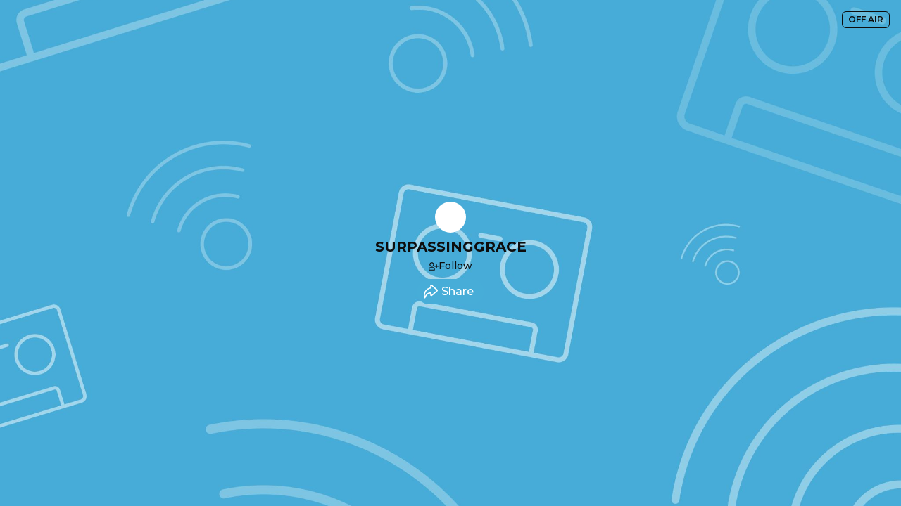

--- FILE ---
content_type: text/html
request_url: https://surpassinggrace.mixlr.com/embed
body_size: 573
content:
<!DOCTYPE html><html lang="en"><head><meta charset="utf-8"><meta name="viewport" content="width=device-width,initial-scale=1,viewport-fit=cover" data-react-helmet="true"><link rel="apple-touch-icon" sizes="180x180" href="/apple-touch-icon.png" data-react-helmet="true"><meta name="mobile-web-app-capable" content="yes"><meta name="apple-mobile-web-app-capable" content="yes"><meta name="apple-mobile-web-app-status-bar-style" content="black-translucent"><link rel="icon" type="image/png" sizes="32x32" href="/favicon-32x32.png" data-react-helmet="true"><link rel="icon" type="image/png" sizes="16x16" href="/favicon-16x16.png" data-react-helmet="true"><link rel="manifest" id="manifest-placeholder"><title>SURPASSINGGRACE</title><script defer="defer" src="/static/js/main.56f2c8dd.js"></script><link href="/static/css/main.32750fa9.css" rel="stylesheet"><meta name="generated" content="1768978414"><meta name="description" content="SURPASSINGGRACE is on Mixlr. Mixlr is a simple way to share live audio online. Broadcast using any source and invite others to listen and chat in real-time."><meta property="og:title" content="SURPASSINGGRACE"><meta property="og:description" content="SURPASSINGGRACE is on Mixlr. Mixlr is a simple way to share live audio online. Broadcast using any source and invite others to listen and chat in real-time."><meta property="og:image" content="https://imagecdn.mixlr.com/cdn-cgi/image/fit=cover,format=png,width=1200,height=630,quality=80,dpr=1,background=%2347ADD8/fallback-channel.png" data-react-helmet="true"><link rel="icon" type="image/png" sizes="16x16" href="https://imagecdn.mixlr.com/cdn-cgi/image/fit=cover,format=png,width=16,height=16,quality=80,dpr=1,background=%23ffffff/6c8c3709b6382308bdf8d49bf7972a4f.jpg" data-react-helmet="true"><link rel="icon" type="image/png" sizes="32x32" href="https://imagecdn.mixlr.com/cdn-cgi/image/fit=cover,format=png,width=32,height=32,quality=80,dpr=1,background=%23ffffff/6c8c3709b6382308bdf8d49bf7972a4f.jpg" data-react-helmet="true"><link rel="icon" type="image/png" sizes="180x180" href="https://imagecdn.mixlr.com/cdn-cgi/image/fit=cover,format=png,width=180,height=180,quality=80,dpr=1,background=%23ffffff/6c8c3709b6382308bdf8d49bf7972a4f.jpg" data-react-helmet="true"><link rel="apple-touch-icon" type="image/png" sizes="180x180" href="https://imagecdn.mixlr.com/cdn-cgi/image/fit=cover,format=png,width=180,height=180,quality=80,dpr=1,background=%23ffffff/6c8c3709b6382308bdf8d49bf7972a4f.jpg" data-react-helmet="true"></head><body><noscript>You need to enable JavaScript to run this app.</noscript><div id="root"></div></body></html>

--- FILE ---
content_type: text/html; charset=utf-8
request_url: https://www.google.com/recaptcha/api2/anchor?ar=1&k=6Lfzx9cUAAAAAMlM3OpOVmNM7kRej2mC53Uwn4A8&co=aHR0cHM6Ly9zdXJwYXNzaW5nZ3JhY2UubWl4bHIuY29tOjQ0Mw..&hl=en&v=PoyoqOPhxBO7pBk68S4YbpHZ&size=invisible&anchor-ms=20000&execute-ms=30000&cb=km77nuw0fj76
body_size: 48867
content:
<!DOCTYPE HTML><html dir="ltr" lang="en"><head><meta http-equiv="Content-Type" content="text/html; charset=UTF-8">
<meta http-equiv="X-UA-Compatible" content="IE=edge">
<title>reCAPTCHA</title>
<style type="text/css">
/* cyrillic-ext */
@font-face {
  font-family: 'Roboto';
  font-style: normal;
  font-weight: 400;
  font-stretch: 100%;
  src: url(//fonts.gstatic.com/s/roboto/v48/KFO7CnqEu92Fr1ME7kSn66aGLdTylUAMa3GUBHMdazTgWw.woff2) format('woff2');
  unicode-range: U+0460-052F, U+1C80-1C8A, U+20B4, U+2DE0-2DFF, U+A640-A69F, U+FE2E-FE2F;
}
/* cyrillic */
@font-face {
  font-family: 'Roboto';
  font-style: normal;
  font-weight: 400;
  font-stretch: 100%;
  src: url(//fonts.gstatic.com/s/roboto/v48/KFO7CnqEu92Fr1ME7kSn66aGLdTylUAMa3iUBHMdazTgWw.woff2) format('woff2');
  unicode-range: U+0301, U+0400-045F, U+0490-0491, U+04B0-04B1, U+2116;
}
/* greek-ext */
@font-face {
  font-family: 'Roboto';
  font-style: normal;
  font-weight: 400;
  font-stretch: 100%;
  src: url(//fonts.gstatic.com/s/roboto/v48/KFO7CnqEu92Fr1ME7kSn66aGLdTylUAMa3CUBHMdazTgWw.woff2) format('woff2');
  unicode-range: U+1F00-1FFF;
}
/* greek */
@font-face {
  font-family: 'Roboto';
  font-style: normal;
  font-weight: 400;
  font-stretch: 100%;
  src: url(//fonts.gstatic.com/s/roboto/v48/KFO7CnqEu92Fr1ME7kSn66aGLdTylUAMa3-UBHMdazTgWw.woff2) format('woff2');
  unicode-range: U+0370-0377, U+037A-037F, U+0384-038A, U+038C, U+038E-03A1, U+03A3-03FF;
}
/* math */
@font-face {
  font-family: 'Roboto';
  font-style: normal;
  font-weight: 400;
  font-stretch: 100%;
  src: url(//fonts.gstatic.com/s/roboto/v48/KFO7CnqEu92Fr1ME7kSn66aGLdTylUAMawCUBHMdazTgWw.woff2) format('woff2');
  unicode-range: U+0302-0303, U+0305, U+0307-0308, U+0310, U+0312, U+0315, U+031A, U+0326-0327, U+032C, U+032F-0330, U+0332-0333, U+0338, U+033A, U+0346, U+034D, U+0391-03A1, U+03A3-03A9, U+03B1-03C9, U+03D1, U+03D5-03D6, U+03F0-03F1, U+03F4-03F5, U+2016-2017, U+2034-2038, U+203C, U+2040, U+2043, U+2047, U+2050, U+2057, U+205F, U+2070-2071, U+2074-208E, U+2090-209C, U+20D0-20DC, U+20E1, U+20E5-20EF, U+2100-2112, U+2114-2115, U+2117-2121, U+2123-214F, U+2190, U+2192, U+2194-21AE, U+21B0-21E5, U+21F1-21F2, U+21F4-2211, U+2213-2214, U+2216-22FF, U+2308-230B, U+2310, U+2319, U+231C-2321, U+2336-237A, U+237C, U+2395, U+239B-23B7, U+23D0, U+23DC-23E1, U+2474-2475, U+25AF, U+25B3, U+25B7, U+25BD, U+25C1, U+25CA, U+25CC, U+25FB, U+266D-266F, U+27C0-27FF, U+2900-2AFF, U+2B0E-2B11, U+2B30-2B4C, U+2BFE, U+3030, U+FF5B, U+FF5D, U+1D400-1D7FF, U+1EE00-1EEFF;
}
/* symbols */
@font-face {
  font-family: 'Roboto';
  font-style: normal;
  font-weight: 400;
  font-stretch: 100%;
  src: url(//fonts.gstatic.com/s/roboto/v48/KFO7CnqEu92Fr1ME7kSn66aGLdTylUAMaxKUBHMdazTgWw.woff2) format('woff2');
  unicode-range: U+0001-000C, U+000E-001F, U+007F-009F, U+20DD-20E0, U+20E2-20E4, U+2150-218F, U+2190, U+2192, U+2194-2199, U+21AF, U+21E6-21F0, U+21F3, U+2218-2219, U+2299, U+22C4-22C6, U+2300-243F, U+2440-244A, U+2460-24FF, U+25A0-27BF, U+2800-28FF, U+2921-2922, U+2981, U+29BF, U+29EB, U+2B00-2BFF, U+4DC0-4DFF, U+FFF9-FFFB, U+10140-1018E, U+10190-1019C, U+101A0, U+101D0-101FD, U+102E0-102FB, U+10E60-10E7E, U+1D2C0-1D2D3, U+1D2E0-1D37F, U+1F000-1F0FF, U+1F100-1F1AD, U+1F1E6-1F1FF, U+1F30D-1F30F, U+1F315, U+1F31C, U+1F31E, U+1F320-1F32C, U+1F336, U+1F378, U+1F37D, U+1F382, U+1F393-1F39F, U+1F3A7-1F3A8, U+1F3AC-1F3AF, U+1F3C2, U+1F3C4-1F3C6, U+1F3CA-1F3CE, U+1F3D4-1F3E0, U+1F3ED, U+1F3F1-1F3F3, U+1F3F5-1F3F7, U+1F408, U+1F415, U+1F41F, U+1F426, U+1F43F, U+1F441-1F442, U+1F444, U+1F446-1F449, U+1F44C-1F44E, U+1F453, U+1F46A, U+1F47D, U+1F4A3, U+1F4B0, U+1F4B3, U+1F4B9, U+1F4BB, U+1F4BF, U+1F4C8-1F4CB, U+1F4D6, U+1F4DA, U+1F4DF, U+1F4E3-1F4E6, U+1F4EA-1F4ED, U+1F4F7, U+1F4F9-1F4FB, U+1F4FD-1F4FE, U+1F503, U+1F507-1F50B, U+1F50D, U+1F512-1F513, U+1F53E-1F54A, U+1F54F-1F5FA, U+1F610, U+1F650-1F67F, U+1F687, U+1F68D, U+1F691, U+1F694, U+1F698, U+1F6AD, U+1F6B2, U+1F6B9-1F6BA, U+1F6BC, U+1F6C6-1F6CF, U+1F6D3-1F6D7, U+1F6E0-1F6EA, U+1F6F0-1F6F3, U+1F6F7-1F6FC, U+1F700-1F7FF, U+1F800-1F80B, U+1F810-1F847, U+1F850-1F859, U+1F860-1F887, U+1F890-1F8AD, U+1F8B0-1F8BB, U+1F8C0-1F8C1, U+1F900-1F90B, U+1F93B, U+1F946, U+1F984, U+1F996, U+1F9E9, U+1FA00-1FA6F, U+1FA70-1FA7C, U+1FA80-1FA89, U+1FA8F-1FAC6, U+1FACE-1FADC, U+1FADF-1FAE9, U+1FAF0-1FAF8, U+1FB00-1FBFF;
}
/* vietnamese */
@font-face {
  font-family: 'Roboto';
  font-style: normal;
  font-weight: 400;
  font-stretch: 100%;
  src: url(//fonts.gstatic.com/s/roboto/v48/KFO7CnqEu92Fr1ME7kSn66aGLdTylUAMa3OUBHMdazTgWw.woff2) format('woff2');
  unicode-range: U+0102-0103, U+0110-0111, U+0128-0129, U+0168-0169, U+01A0-01A1, U+01AF-01B0, U+0300-0301, U+0303-0304, U+0308-0309, U+0323, U+0329, U+1EA0-1EF9, U+20AB;
}
/* latin-ext */
@font-face {
  font-family: 'Roboto';
  font-style: normal;
  font-weight: 400;
  font-stretch: 100%;
  src: url(//fonts.gstatic.com/s/roboto/v48/KFO7CnqEu92Fr1ME7kSn66aGLdTylUAMa3KUBHMdazTgWw.woff2) format('woff2');
  unicode-range: U+0100-02BA, U+02BD-02C5, U+02C7-02CC, U+02CE-02D7, U+02DD-02FF, U+0304, U+0308, U+0329, U+1D00-1DBF, U+1E00-1E9F, U+1EF2-1EFF, U+2020, U+20A0-20AB, U+20AD-20C0, U+2113, U+2C60-2C7F, U+A720-A7FF;
}
/* latin */
@font-face {
  font-family: 'Roboto';
  font-style: normal;
  font-weight: 400;
  font-stretch: 100%;
  src: url(//fonts.gstatic.com/s/roboto/v48/KFO7CnqEu92Fr1ME7kSn66aGLdTylUAMa3yUBHMdazQ.woff2) format('woff2');
  unicode-range: U+0000-00FF, U+0131, U+0152-0153, U+02BB-02BC, U+02C6, U+02DA, U+02DC, U+0304, U+0308, U+0329, U+2000-206F, U+20AC, U+2122, U+2191, U+2193, U+2212, U+2215, U+FEFF, U+FFFD;
}
/* cyrillic-ext */
@font-face {
  font-family: 'Roboto';
  font-style: normal;
  font-weight: 500;
  font-stretch: 100%;
  src: url(//fonts.gstatic.com/s/roboto/v48/KFO7CnqEu92Fr1ME7kSn66aGLdTylUAMa3GUBHMdazTgWw.woff2) format('woff2');
  unicode-range: U+0460-052F, U+1C80-1C8A, U+20B4, U+2DE0-2DFF, U+A640-A69F, U+FE2E-FE2F;
}
/* cyrillic */
@font-face {
  font-family: 'Roboto';
  font-style: normal;
  font-weight: 500;
  font-stretch: 100%;
  src: url(//fonts.gstatic.com/s/roboto/v48/KFO7CnqEu92Fr1ME7kSn66aGLdTylUAMa3iUBHMdazTgWw.woff2) format('woff2');
  unicode-range: U+0301, U+0400-045F, U+0490-0491, U+04B0-04B1, U+2116;
}
/* greek-ext */
@font-face {
  font-family: 'Roboto';
  font-style: normal;
  font-weight: 500;
  font-stretch: 100%;
  src: url(//fonts.gstatic.com/s/roboto/v48/KFO7CnqEu92Fr1ME7kSn66aGLdTylUAMa3CUBHMdazTgWw.woff2) format('woff2');
  unicode-range: U+1F00-1FFF;
}
/* greek */
@font-face {
  font-family: 'Roboto';
  font-style: normal;
  font-weight: 500;
  font-stretch: 100%;
  src: url(//fonts.gstatic.com/s/roboto/v48/KFO7CnqEu92Fr1ME7kSn66aGLdTylUAMa3-UBHMdazTgWw.woff2) format('woff2');
  unicode-range: U+0370-0377, U+037A-037F, U+0384-038A, U+038C, U+038E-03A1, U+03A3-03FF;
}
/* math */
@font-face {
  font-family: 'Roboto';
  font-style: normal;
  font-weight: 500;
  font-stretch: 100%;
  src: url(//fonts.gstatic.com/s/roboto/v48/KFO7CnqEu92Fr1ME7kSn66aGLdTylUAMawCUBHMdazTgWw.woff2) format('woff2');
  unicode-range: U+0302-0303, U+0305, U+0307-0308, U+0310, U+0312, U+0315, U+031A, U+0326-0327, U+032C, U+032F-0330, U+0332-0333, U+0338, U+033A, U+0346, U+034D, U+0391-03A1, U+03A3-03A9, U+03B1-03C9, U+03D1, U+03D5-03D6, U+03F0-03F1, U+03F4-03F5, U+2016-2017, U+2034-2038, U+203C, U+2040, U+2043, U+2047, U+2050, U+2057, U+205F, U+2070-2071, U+2074-208E, U+2090-209C, U+20D0-20DC, U+20E1, U+20E5-20EF, U+2100-2112, U+2114-2115, U+2117-2121, U+2123-214F, U+2190, U+2192, U+2194-21AE, U+21B0-21E5, U+21F1-21F2, U+21F4-2211, U+2213-2214, U+2216-22FF, U+2308-230B, U+2310, U+2319, U+231C-2321, U+2336-237A, U+237C, U+2395, U+239B-23B7, U+23D0, U+23DC-23E1, U+2474-2475, U+25AF, U+25B3, U+25B7, U+25BD, U+25C1, U+25CA, U+25CC, U+25FB, U+266D-266F, U+27C0-27FF, U+2900-2AFF, U+2B0E-2B11, U+2B30-2B4C, U+2BFE, U+3030, U+FF5B, U+FF5D, U+1D400-1D7FF, U+1EE00-1EEFF;
}
/* symbols */
@font-face {
  font-family: 'Roboto';
  font-style: normal;
  font-weight: 500;
  font-stretch: 100%;
  src: url(//fonts.gstatic.com/s/roboto/v48/KFO7CnqEu92Fr1ME7kSn66aGLdTylUAMaxKUBHMdazTgWw.woff2) format('woff2');
  unicode-range: U+0001-000C, U+000E-001F, U+007F-009F, U+20DD-20E0, U+20E2-20E4, U+2150-218F, U+2190, U+2192, U+2194-2199, U+21AF, U+21E6-21F0, U+21F3, U+2218-2219, U+2299, U+22C4-22C6, U+2300-243F, U+2440-244A, U+2460-24FF, U+25A0-27BF, U+2800-28FF, U+2921-2922, U+2981, U+29BF, U+29EB, U+2B00-2BFF, U+4DC0-4DFF, U+FFF9-FFFB, U+10140-1018E, U+10190-1019C, U+101A0, U+101D0-101FD, U+102E0-102FB, U+10E60-10E7E, U+1D2C0-1D2D3, U+1D2E0-1D37F, U+1F000-1F0FF, U+1F100-1F1AD, U+1F1E6-1F1FF, U+1F30D-1F30F, U+1F315, U+1F31C, U+1F31E, U+1F320-1F32C, U+1F336, U+1F378, U+1F37D, U+1F382, U+1F393-1F39F, U+1F3A7-1F3A8, U+1F3AC-1F3AF, U+1F3C2, U+1F3C4-1F3C6, U+1F3CA-1F3CE, U+1F3D4-1F3E0, U+1F3ED, U+1F3F1-1F3F3, U+1F3F5-1F3F7, U+1F408, U+1F415, U+1F41F, U+1F426, U+1F43F, U+1F441-1F442, U+1F444, U+1F446-1F449, U+1F44C-1F44E, U+1F453, U+1F46A, U+1F47D, U+1F4A3, U+1F4B0, U+1F4B3, U+1F4B9, U+1F4BB, U+1F4BF, U+1F4C8-1F4CB, U+1F4D6, U+1F4DA, U+1F4DF, U+1F4E3-1F4E6, U+1F4EA-1F4ED, U+1F4F7, U+1F4F9-1F4FB, U+1F4FD-1F4FE, U+1F503, U+1F507-1F50B, U+1F50D, U+1F512-1F513, U+1F53E-1F54A, U+1F54F-1F5FA, U+1F610, U+1F650-1F67F, U+1F687, U+1F68D, U+1F691, U+1F694, U+1F698, U+1F6AD, U+1F6B2, U+1F6B9-1F6BA, U+1F6BC, U+1F6C6-1F6CF, U+1F6D3-1F6D7, U+1F6E0-1F6EA, U+1F6F0-1F6F3, U+1F6F7-1F6FC, U+1F700-1F7FF, U+1F800-1F80B, U+1F810-1F847, U+1F850-1F859, U+1F860-1F887, U+1F890-1F8AD, U+1F8B0-1F8BB, U+1F8C0-1F8C1, U+1F900-1F90B, U+1F93B, U+1F946, U+1F984, U+1F996, U+1F9E9, U+1FA00-1FA6F, U+1FA70-1FA7C, U+1FA80-1FA89, U+1FA8F-1FAC6, U+1FACE-1FADC, U+1FADF-1FAE9, U+1FAF0-1FAF8, U+1FB00-1FBFF;
}
/* vietnamese */
@font-face {
  font-family: 'Roboto';
  font-style: normal;
  font-weight: 500;
  font-stretch: 100%;
  src: url(//fonts.gstatic.com/s/roboto/v48/KFO7CnqEu92Fr1ME7kSn66aGLdTylUAMa3OUBHMdazTgWw.woff2) format('woff2');
  unicode-range: U+0102-0103, U+0110-0111, U+0128-0129, U+0168-0169, U+01A0-01A1, U+01AF-01B0, U+0300-0301, U+0303-0304, U+0308-0309, U+0323, U+0329, U+1EA0-1EF9, U+20AB;
}
/* latin-ext */
@font-face {
  font-family: 'Roboto';
  font-style: normal;
  font-weight: 500;
  font-stretch: 100%;
  src: url(//fonts.gstatic.com/s/roboto/v48/KFO7CnqEu92Fr1ME7kSn66aGLdTylUAMa3KUBHMdazTgWw.woff2) format('woff2');
  unicode-range: U+0100-02BA, U+02BD-02C5, U+02C7-02CC, U+02CE-02D7, U+02DD-02FF, U+0304, U+0308, U+0329, U+1D00-1DBF, U+1E00-1E9F, U+1EF2-1EFF, U+2020, U+20A0-20AB, U+20AD-20C0, U+2113, U+2C60-2C7F, U+A720-A7FF;
}
/* latin */
@font-face {
  font-family: 'Roboto';
  font-style: normal;
  font-weight: 500;
  font-stretch: 100%;
  src: url(//fonts.gstatic.com/s/roboto/v48/KFO7CnqEu92Fr1ME7kSn66aGLdTylUAMa3yUBHMdazQ.woff2) format('woff2');
  unicode-range: U+0000-00FF, U+0131, U+0152-0153, U+02BB-02BC, U+02C6, U+02DA, U+02DC, U+0304, U+0308, U+0329, U+2000-206F, U+20AC, U+2122, U+2191, U+2193, U+2212, U+2215, U+FEFF, U+FFFD;
}
/* cyrillic-ext */
@font-face {
  font-family: 'Roboto';
  font-style: normal;
  font-weight: 900;
  font-stretch: 100%;
  src: url(//fonts.gstatic.com/s/roboto/v48/KFO7CnqEu92Fr1ME7kSn66aGLdTylUAMa3GUBHMdazTgWw.woff2) format('woff2');
  unicode-range: U+0460-052F, U+1C80-1C8A, U+20B4, U+2DE0-2DFF, U+A640-A69F, U+FE2E-FE2F;
}
/* cyrillic */
@font-face {
  font-family: 'Roboto';
  font-style: normal;
  font-weight: 900;
  font-stretch: 100%;
  src: url(//fonts.gstatic.com/s/roboto/v48/KFO7CnqEu92Fr1ME7kSn66aGLdTylUAMa3iUBHMdazTgWw.woff2) format('woff2');
  unicode-range: U+0301, U+0400-045F, U+0490-0491, U+04B0-04B1, U+2116;
}
/* greek-ext */
@font-face {
  font-family: 'Roboto';
  font-style: normal;
  font-weight: 900;
  font-stretch: 100%;
  src: url(//fonts.gstatic.com/s/roboto/v48/KFO7CnqEu92Fr1ME7kSn66aGLdTylUAMa3CUBHMdazTgWw.woff2) format('woff2');
  unicode-range: U+1F00-1FFF;
}
/* greek */
@font-face {
  font-family: 'Roboto';
  font-style: normal;
  font-weight: 900;
  font-stretch: 100%;
  src: url(//fonts.gstatic.com/s/roboto/v48/KFO7CnqEu92Fr1ME7kSn66aGLdTylUAMa3-UBHMdazTgWw.woff2) format('woff2');
  unicode-range: U+0370-0377, U+037A-037F, U+0384-038A, U+038C, U+038E-03A1, U+03A3-03FF;
}
/* math */
@font-face {
  font-family: 'Roboto';
  font-style: normal;
  font-weight: 900;
  font-stretch: 100%;
  src: url(//fonts.gstatic.com/s/roboto/v48/KFO7CnqEu92Fr1ME7kSn66aGLdTylUAMawCUBHMdazTgWw.woff2) format('woff2');
  unicode-range: U+0302-0303, U+0305, U+0307-0308, U+0310, U+0312, U+0315, U+031A, U+0326-0327, U+032C, U+032F-0330, U+0332-0333, U+0338, U+033A, U+0346, U+034D, U+0391-03A1, U+03A3-03A9, U+03B1-03C9, U+03D1, U+03D5-03D6, U+03F0-03F1, U+03F4-03F5, U+2016-2017, U+2034-2038, U+203C, U+2040, U+2043, U+2047, U+2050, U+2057, U+205F, U+2070-2071, U+2074-208E, U+2090-209C, U+20D0-20DC, U+20E1, U+20E5-20EF, U+2100-2112, U+2114-2115, U+2117-2121, U+2123-214F, U+2190, U+2192, U+2194-21AE, U+21B0-21E5, U+21F1-21F2, U+21F4-2211, U+2213-2214, U+2216-22FF, U+2308-230B, U+2310, U+2319, U+231C-2321, U+2336-237A, U+237C, U+2395, U+239B-23B7, U+23D0, U+23DC-23E1, U+2474-2475, U+25AF, U+25B3, U+25B7, U+25BD, U+25C1, U+25CA, U+25CC, U+25FB, U+266D-266F, U+27C0-27FF, U+2900-2AFF, U+2B0E-2B11, U+2B30-2B4C, U+2BFE, U+3030, U+FF5B, U+FF5D, U+1D400-1D7FF, U+1EE00-1EEFF;
}
/* symbols */
@font-face {
  font-family: 'Roboto';
  font-style: normal;
  font-weight: 900;
  font-stretch: 100%;
  src: url(//fonts.gstatic.com/s/roboto/v48/KFO7CnqEu92Fr1ME7kSn66aGLdTylUAMaxKUBHMdazTgWw.woff2) format('woff2');
  unicode-range: U+0001-000C, U+000E-001F, U+007F-009F, U+20DD-20E0, U+20E2-20E4, U+2150-218F, U+2190, U+2192, U+2194-2199, U+21AF, U+21E6-21F0, U+21F3, U+2218-2219, U+2299, U+22C4-22C6, U+2300-243F, U+2440-244A, U+2460-24FF, U+25A0-27BF, U+2800-28FF, U+2921-2922, U+2981, U+29BF, U+29EB, U+2B00-2BFF, U+4DC0-4DFF, U+FFF9-FFFB, U+10140-1018E, U+10190-1019C, U+101A0, U+101D0-101FD, U+102E0-102FB, U+10E60-10E7E, U+1D2C0-1D2D3, U+1D2E0-1D37F, U+1F000-1F0FF, U+1F100-1F1AD, U+1F1E6-1F1FF, U+1F30D-1F30F, U+1F315, U+1F31C, U+1F31E, U+1F320-1F32C, U+1F336, U+1F378, U+1F37D, U+1F382, U+1F393-1F39F, U+1F3A7-1F3A8, U+1F3AC-1F3AF, U+1F3C2, U+1F3C4-1F3C6, U+1F3CA-1F3CE, U+1F3D4-1F3E0, U+1F3ED, U+1F3F1-1F3F3, U+1F3F5-1F3F7, U+1F408, U+1F415, U+1F41F, U+1F426, U+1F43F, U+1F441-1F442, U+1F444, U+1F446-1F449, U+1F44C-1F44E, U+1F453, U+1F46A, U+1F47D, U+1F4A3, U+1F4B0, U+1F4B3, U+1F4B9, U+1F4BB, U+1F4BF, U+1F4C8-1F4CB, U+1F4D6, U+1F4DA, U+1F4DF, U+1F4E3-1F4E6, U+1F4EA-1F4ED, U+1F4F7, U+1F4F9-1F4FB, U+1F4FD-1F4FE, U+1F503, U+1F507-1F50B, U+1F50D, U+1F512-1F513, U+1F53E-1F54A, U+1F54F-1F5FA, U+1F610, U+1F650-1F67F, U+1F687, U+1F68D, U+1F691, U+1F694, U+1F698, U+1F6AD, U+1F6B2, U+1F6B9-1F6BA, U+1F6BC, U+1F6C6-1F6CF, U+1F6D3-1F6D7, U+1F6E0-1F6EA, U+1F6F0-1F6F3, U+1F6F7-1F6FC, U+1F700-1F7FF, U+1F800-1F80B, U+1F810-1F847, U+1F850-1F859, U+1F860-1F887, U+1F890-1F8AD, U+1F8B0-1F8BB, U+1F8C0-1F8C1, U+1F900-1F90B, U+1F93B, U+1F946, U+1F984, U+1F996, U+1F9E9, U+1FA00-1FA6F, U+1FA70-1FA7C, U+1FA80-1FA89, U+1FA8F-1FAC6, U+1FACE-1FADC, U+1FADF-1FAE9, U+1FAF0-1FAF8, U+1FB00-1FBFF;
}
/* vietnamese */
@font-face {
  font-family: 'Roboto';
  font-style: normal;
  font-weight: 900;
  font-stretch: 100%;
  src: url(//fonts.gstatic.com/s/roboto/v48/KFO7CnqEu92Fr1ME7kSn66aGLdTylUAMa3OUBHMdazTgWw.woff2) format('woff2');
  unicode-range: U+0102-0103, U+0110-0111, U+0128-0129, U+0168-0169, U+01A0-01A1, U+01AF-01B0, U+0300-0301, U+0303-0304, U+0308-0309, U+0323, U+0329, U+1EA0-1EF9, U+20AB;
}
/* latin-ext */
@font-face {
  font-family: 'Roboto';
  font-style: normal;
  font-weight: 900;
  font-stretch: 100%;
  src: url(//fonts.gstatic.com/s/roboto/v48/KFO7CnqEu92Fr1ME7kSn66aGLdTylUAMa3KUBHMdazTgWw.woff2) format('woff2');
  unicode-range: U+0100-02BA, U+02BD-02C5, U+02C7-02CC, U+02CE-02D7, U+02DD-02FF, U+0304, U+0308, U+0329, U+1D00-1DBF, U+1E00-1E9F, U+1EF2-1EFF, U+2020, U+20A0-20AB, U+20AD-20C0, U+2113, U+2C60-2C7F, U+A720-A7FF;
}
/* latin */
@font-face {
  font-family: 'Roboto';
  font-style: normal;
  font-weight: 900;
  font-stretch: 100%;
  src: url(//fonts.gstatic.com/s/roboto/v48/KFO7CnqEu92Fr1ME7kSn66aGLdTylUAMa3yUBHMdazQ.woff2) format('woff2');
  unicode-range: U+0000-00FF, U+0131, U+0152-0153, U+02BB-02BC, U+02C6, U+02DA, U+02DC, U+0304, U+0308, U+0329, U+2000-206F, U+20AC, U+2122, U+2191, U+2193, U+2212, U+2215, U+FEFF, U+FFFD;
}

</style>
<link rel="stylesheet" type="text/css" href="https://www.gstatic.com/recaptcha/releases/PoyoqOPhxBO7pBk68S4YbpHZ/styles__ltr.css">
<script nonce="8epDa3Eosx09kmobPX_7qg" type="text/javascript">window['__recaptcha_api'] = 'https://www.google.com/recaptcha/api2/';</script>
<script type="text/javascript" src="https://www.gstatic.com/recaptcha/releases/PoyoqOPhxBO7pBk68S4YbpHZ/recaptcha__en.js" nonce="8epDa3Eosx09kmobPX_7qg">
      
    </script></head>
<body><div id="rc-anchor-alert" class="rc-anchor-alert"></div>
<input type="hidden" id="recaptcha-token" value="[base64]">
<script type="text/javascript" nonce="8epDa3Eosx09kmobPX_7qg">
      recaptcha.anchor.Main.init("[\x22ainput\x22,[\x22bgdata\x22,\x22\x22,\[base64]/[base64]/[base64]/ZyhXLGgpOnEoW04sMjEsbF0sVywwKSxoKSxmYWxzZSxmYWxzZSl9Y2F0Y2goayl7RygzNTgsVyk/[base64]/[base64]/[base64]/[base64]/[base64]/[base64]/[base64]/bmV3IEJbT10oRFswXSk6dz09Mj9uZXcgQltPXShEWzBdLERbMV0pOnc9PTM/bmV3IEJbT10oRFswXSxEWzFdLERbMl0pOnc9PTQ/[base64]/[base64]/[base64]/[base64]/[base64]\\u003d\x22,\[base64]\x22,\x22wo9aw7kmAXAow4AfZTPCusO9ER1fwqvDhDLDssKTwqXCuMK/wr3Dr8K+EcKLW8KJwrkWEgdLIhjCj8KZQsO/X8KnDsKuwq/[base64]/CqGTDlEXCncKdTMOMwqhhasKqw6chTcO/J8ObUzrDnsOxASDCjxXDv8KBTRnCmD9kwpIEwpLCisOxERzDs8K9w69gw7bCp0nDoDbCv8KkOwMEU8KnYsKTwofDuMKBeMO6ajhVKDscwp/[base64]/[base64]/[base64]/w4PCuFnDkigLX8KxVz99YsKAbcK0wqg/w48jwqLCjMK5w7LCvGYsw4zClmh/RMOuwp4mA8KRFV4jecOyw4DDh8OSw4PCp3LCpsKKwpnDt3rDj03DoCHDq8KqLHbDpSzCnwfDsANvwo9mwpFmwofDliMXwqrClWVfw4/DkQrCg3TDgkPDkcK0w7kYw5nDhMKIEj/CjlDCjjJsNFTDnsOCwrjCmsO2McKSw7c/[base64]/PMKyL8O2wrkXwqvCg8OCHsKNwpHCrMOBf3o0woB+w6fCmcOMYMOpwolMwrfDosKqwpoMVW/[base64]/CuBkHw64Mw6JDwovDqXTDnMKzF8Kvw7czSzoZBsOBXsKJJ2vCs1xsw6MDUXhuw7DClMKlbVrCrWzCm8ODJHDDuMKuc05gRcKaw5TCgyNuw5/DgcKBw4jCl1EoZsOJYhEtLAAGwqEZU1xReMKSw5hUE2h6dGfDvMKmw63CrcK7w7hmXzY/wqjCtAjChz3DrcOTwqYlNMOkGWh/w7JbesKjwrsnBMOGw7guwr/[base64]/wr7CgCM3ARLDhkxDwovDsU7CusKNwq0kXcK0wo9bJibDlwHDo0VBDMKyw4ptfMO2Hh4VMjEnMRXCjE59O8O1CMOswq8UMWIJwr0PwoLCkFFhIsOhWsKBejLDjS9vfcOZw57Cu8OgLsO1w59/[base64]/woLDvRpOw4rDqcKqwpfDhsKTwp1Fw43CuMOawrFKIkJOAmcVQyvClRtnH0MEUjYswoQ1w5xqasONw50hHDjDmsO0KcKmwrMlw4Inw5/Cj8KPYANTJm3DvGoIw53DsSAjwoDDkMOdZcOtdxbDjcKJRFvDrDUjO2bClcKrw64SO8Kpwrs0wrhdwqpyw57Cv8K5S8OQwpsvw70uWMOJIsKFw7jDjsK4E2R2w4/CnH8FcRBdTcK4TjJ1wrzDsl7Coy5JdcKkXMKRbWbCl2rDs8O3w7HCgsKlw4o+OEHCtgl4wr1CYExWWMKmOWNUUA7CojtHGhJIZCNBWHQUbj/DnjQwc8Knw45Vw4bCucOcSsOew5oFwqJWYmHDlMOxwqdaPSnCgy8twrXCscKbA8O6wqFZKcOQwrvDkMOvw7/DnxnDnsKgw7lTYjfDpsKbd8KKG8O/QRNFZy1qBWnChsKxw6vDuwvDpsKHw6RrUcOlw4xdSsKlDcOfOMKiMQ3DoDTDtsKpC27DgcK2AUg+dsKtKRN2SMO2ETnDu8K3w4oWw7bCiMKsw6YpwrI9w5LDiFDDpV3CgMKJEMKsKxHCqMK2EQHDq8KUFsOswrUnwqJFKl0bw79/[base64]/Dmj7CuB14E3bDsDUgwpgkwqwTw7/DrMKjwoXCmcK3U8KFMXXCqUrDswEiEcKaVsKGQwQ4w5fDjyxzVsKUw5lHwrMzwqVbw7Q4w6nDmsKFRMK/T8OwSU4bwoxEw4Qowr7DpXMgXVPDkFF7GmZDw7NOMA4WwqRVbSHDiMKvPQQeF2w8w5LCkwVUVsKuw6UEw7jCvMO2Hyoxw5LCkhN1w78kOmLCnmpCMMOYw4pLw7zCt8KIdsK6CC/DiXF4wqvCnMK0aWdxw6jCpEI1w4LCtmLDicKPw50ODcKyw711f8OWcQzDjxMTwoJKw7NIw7LClCzCj8KoBHXCmAfDizPChTHCqBsDwqUeUU/Cqm3Cp1EqDcKMw63Dk8ObDB/DhHtww7zDt8K9wqNDFizDtsKqdMKuCcOEwpZNGD7CtsKFbjPDuMKFL0gFbsOgw4PCiDfCtMKKw7XCtAnCgABbw7bDsMKsYMKiw6TCqsK+w7/Cl3/DrTVYJMOMTTrCiGTDvTAiCsKvcyo5wq0XNgteDcOjwqfCg8KiYcKMw53DtUo5wrN/wrrCognCqMKYwoNiwpTCuCTDjAPCikh8YcOAAETCixfDjjDCt8O/w4cKw7vCg8OiMS3DohVsw7wGc8K/EFTDizI+SUjDiMKtGXwHwqd0w79lwqcDwqF6XMKkKMOow5gBwqR4EMOrXMOowqszw5HDkU55wqwLwonCncKQw7zCjR1Dw63Cv8OFDcOGw6vCq8O5w68/[base64]/DuFNGwrR0GkfCmcKDw7NTw4PCqSkuGAM2wocoSMOMEWXCl8Ouw5cfTcK2RsKXw5QwwrR5woNcwrfDm8KzcmnDuAXCpcOuLcKXw5s6wrXCt8O5w6bCgQ7Cn3bCmTswLMKUwowXwrgow5xae8OjWcOfwp/DksOpahDClALDuMOmw6DCrn/[base64]/DlCvDvGA4wrDCtinDmcOrWTJZeFTDtmfDv1o0K09+w4PCnsK2woPDusKxL8OdIh8qw5xgw5tPw6/[base64]/CcKjw5Uew7czKcKjw5fCgWDCjhPDt8O2w5rCpcOKcR7DrXLCpztSwrI9w4FlFlYkwqLDi8K6OVdYZ8Omwq5TN2c6wrRNAnPCmwFTHsO3w5ghwqdxO8OsasKVfQI/w7TCtwdbJQkjDMOaw5tAd8Krw7bDpVljwprDkcO5w59gw5o8wqzChMKnwpDCocOHCTLDoMKVwpIZwplywoBEwoQaT8KXacOsw69Hw6E5ZQjCnHHDr8KqbsOWMAoew6lLU8Oed1zCrG0FG8OUN8KJCMKEW8OUwp/DhMO/w5bDk8K8AMOCYMKVw6zCqEEkw6jDkDbDpcKbVUvCnHguGsOZasOmwqfCqTEMTMKiCcO7wpRpbMOaVQIPTT/CsSoiwrTDhMKqw4pMwoUVOnVtLGHCmQrDnsKGw7pifkxdwrrDix/[base64]/DhFt2fHLCo8OAw5w7wo8HMsOZNsKZw4XDqsOOdVDCvMKucsO5XnQBFsOtMxFKGsO0w4tVw5jDikvCgxzDvRpIMkdSNsKkwrjDlsKXanDDkcKqAsO5FsOewqLDmh42bil7wqzDhMOHwq9Nw6nDk0bCoDvDnxsywozCqn/DtTHCqWhdw4M7JVdiw7PDghvCsMKww4fCuADClcOoKMO1QcK8w4koIlI/[base64]/wplVw5hnw5rDgSzDqVdkKChGw7fCpMOUGSkNwqjDncKRw67Ci8OKcDLCmMKRYlXCrjnDgHLCqcK9w5PCrXUqwpEzSDNqMsKxGkDDinQoY2rDqsOWwq/[base64]/XXnCt8OibMO6w77ClFDCiGwZwqzCmsOLw4PClG3DhhzDsMO1PcKnMBdoNMOIw4vDucOawrkVw5nDrcOSQsOFwrRAwqQEbQvDjcKvw4oVTjApwrJtMD7ClwLCuwvCsAhVwr4xf8Kwwq/Dmj9MwodEDnDDiQbCusKvAWlFw7tJaMKKwo1weMOPw48OP2vCoA7DgDBlwpHDlMOiw7M+w7NuLR/[base64]/ScKvP8OnTcK1OMKzC0UNw78RaGJ9Km/Cmk5ZworDrQFhwqdpCRolaMOeKsKhwpAOAcK6KzUdwr12XMOJw7B2YMOrw44Sw4puGH3DosO8wrgmN8K+wqosc8OxfmbCuA/CnH7CuQ/[base64]/CtyBlwp/[base64]/JWUtMsKHCybCoUAqwpdEU3NQcsOjRm3DjQfCv8ObFMO9cTvCjlAAY8KzWsKsw5TCsn9jZ8OcwoXCoMKkw7zCjihYw7lNFMOXw4pFG2fDoRVcF3NDw4sxwoQ9RcOXMR96RsK1b2jCkE1/RsKBw70Mw57ClcOAdMKow4jDm8KgwpMaBCjCpsOHw7TConrCvGsdwrQVw6lkw5/DjnTCocK7HcKowrEcFcKoNcKSwqhkRMOPw6xHw5PDt8Knw7XDrgvCoVw+RsO4w6Y8PBHCj8OLCcKxX8OEcDAMDHDCtMOgCAoteMOMdcO1w4d+H1fDhFgRIRR8wotdw4khd8OhZcKMw5jDgCfCrnZcclfDoBPDjMK4HcKzQwA7w6k/WR3CkUBGwqk2w7rCrcKUO1HCrgvClsOYeMKaSsKww6kBV8OMAsOxdlbCuSpVKcOHwqfCkyo0w7rDvcOab8KbU8KCLFBcw4wvw6BWw5ULDAYpWEjClgTCnMKzDAdfw7DCk8OowojCuBVOw6kVwoXCs07DnQMmwr/CjsO7DMO5FsKjw7RAKcKJw44gwq3CjsO1Zx4SaMOyA8KGw4rDk1Ziw48VwprCh3PDjnMwWsKPw5QJwpkiLXPDlsODCW/[base64]/Cm8O+H1lBXCXDjFXCl0prw7FfV8KEd8Orw6PCjMOoJ2bDocOLwq/Dv8Khw79ew59bS8KNw4/Dh8KWw4rDlhfCnMKfBl9tVyjCgcK/wrQgF2QNwqnDpXV5RMKsw6sfQcKrZ3TCsSvCkm3Dr04wJ2DDuMO0wpx3IcOgMBDCr8KaPSlewpzDnsKhwqvDpE/Dr2kWw6cVd8KbGMOiQ302wrnCrQ/DqMOZNXjDpFwQwpjDpMK6w5MTJMK5LATCkMK3SUzCq2prQsOzDMKFw4jDt8K7fMKcHsOhED5SwpPCjMKIwr/[base64]/CvMKRw7rCmsOXw57CvUsKb04URy1CeF5ow7zCh8OaLcODZi7DpkjDicOYwrfDmxjDp8KBwrl5FEfCmAxhw5F7IsO/w5VcwrRgb0/[base64]/wpLDvjtxwpMNw4hrwqMwWhnDlw7Di8KXwoXDl8KxRMOgYHxoSBrDr8K/[base64]/Cm8KUwowVVkHCkw5fLUDClsOmOcOMJTMbw5MiZcOITcORwqzCrMO/JB3DrsKaw5TDqDpSw6LCusOEFcOTD8OBECfDtcOSbsOeUS8Dw6sIwr/[base64]/DkBrClFNbElQTQFHDqMKJw6VveEEyw5rDnsOFw6zCjUPCrcKiWksZwpPDmEcNMMKqwq/[base64]/DvMKvUMOYEsK+wq7CrHAbw6M+wrEeA8KpwpcJwrvDvnPCm8KUEXPCrSIpeMKOFXrDglYfGUBMYMKwwrTDvMOWw514CXTCksKuRRpEw68VFFrDmS3CiMKoRsK3YMOkQ8Kiw5vCvibDkGHClMKgw6Rjw5ZWNsKfw7zCsw3DrGbDt0jDvVHClzHChm/[base64]/[base64]/DlH3DvWZJwqlDw6c+w4ZSw6zDqGjCh8KUw6DDpsKNb2Mnw5HDoFPDrcOLwr3DrCPCqU4Ab0p2wrXDrUjDuSh8DMOUIMOBw7cKacOTw7LCocOuDcO+CwlmcwBYTMKoRMK/[base64]/Dv8K5w7kXI8KNA1QpwqrCrsO1wojCtArDqnBzw7nDkXkgw5Vyw4zCpsOmNC/Cn8Ozw5JNwpHCglIFGTrClWvCs8KPw7LCpcKnOMKMw7liPMOlw6nCg8OcRhbCjH3Dr2pywr/DqwnCpsKPJywQfHvCp8OkasKEShjCoCbCnsOvwr4jw7jCpivDqzVWwqvDuDzCpRvDjsOXcsOLwo3DnkJMJnXCmHYfAsKTPsOETUANJ2HDsGNZan7CrwI8w6ZewrXCq8OoR8O0wp/[base64]/DrA8zw4TCs2nDvMKITsKjwpo4worCgMKwZ8O6esKuwqpKQWHCnDRyIsK/[base64]/CilTCncOjXicMcMKCcAvCoRjCkkXCsMOVLMKnchnDsMKUQDzCmsObJ8OfdHfClFDDpyTDiDJkfsKTwrN0w6rCtsKEw4HCjnfCkFF2Pil/Fj9wf8KsFR5Qw4PDmMK2Di05A8O2MAJKwq7DisOgw6tpw4bDikrDrj7CtcKiGX/DpHk9OkR4C3U7w7kkw4rCqFHCh8OzwrvCiwwWwrDDpBwrw47Ci3Z8Bh/[base64]/Cu8K1w7Ziw7N0PcOnVS/Dt33DicKiw70wXV3CisKdwpcFMMKCwqvDhsK+M8OuwrHDg1VqwpzDhxpNDMOew4rCu8OqJsOIN8Otw4tdJsKPw4AAc8OEw6HClh7CpcOcdkHDpcKmA8OnH8KGwo3Dj8KWKH/DrsKhw4LDtMOEYsKxw7bDuMOaw5kqwqFiK0gcw6sdWVAvUjzCnF7DjMOsQsKSfMOcw7YwDMOgGMKyw4oMwr/CsMK7w7PDsybCt8OicMKESjFETUfDpMOGPMOxw7/Di8Kew5N4w6zDlxo8IG7DgTM6b1kIfHkXw6ozV8Odw4pKBg/DkxjDmcONw45LwrxRZcKrahLCsFQoS8OtdQEFwonCocOOcMOJQXtkwqh6V3nDlMO+QAPChC12wovDu8KKw64qwoDDoMKFa8OqMX/DqXHDjcKQw7TCtEQHwoLDksO/woLDrzNiwoVKw7cNecKYPcKiwqDDgG9Hw7oVwqvDtwd7wpnDj8KkajLDh8O4B8OdGTJFIXPCsg55wqDDncK8V8OxwoTDk8OLBCAjw4BfwpcKbcO3G8KeByguJMOZTFsKw58HNsOpwp/CimgWC8KVfMOHdcKDw5Qfw5tlwpPDqcKuwoXCtgFSd1HCsMOqwpgGw6oGIAvDqhnDl8OnAinDtcK5wq7DvcKjw4rDoE0VUktAw7tRwq/[base64]/w5nDhQo3HcOZw48LwpLDpMOAdnd+fsKyNQHDplnDqMO9EMKvAjXCn8OXwobClRHCmsKFSDh5wqhfHkPCgFgTwr5gCcK1wqRALcOVczHCkWRswoECw47DgHhqw58NIMKcUn/[base64]/PcO5wobCjMKowojChMOzwobCrMKvfsOKICI0KsKYAnLDh8OEw5UJfwg+J1nDpsKww63DszJjw7Zvw44mMBvDi8OHw4/CiMK3wo93NMKLwoLDuy/[base64]/[base64]/[base64]/woDDs8KXw5HDpMOqw7vCnMKkRwZ2w6jDhk7DkMKrwp4uTWDCjcOyQAVHwpjDvsK1w6Qqw7jCoh1xw50Awos1b3vDpCsAw4rDtsOaJcKAw7ZsFAx0PDXDvcKzMk/CisOTPFJ7wpzCk35sw5fCm8KVTMOZwofDtsOvDTo7d8OIwr0qVMOIZkQFI8Opw5DCtsOsw4TCgMKnNcKgwropOsK8wpTCtDnDqsO8U27DhRo9wqJ/[base64]/Dk8OBwqVGw5EAw5LDqMKZG8Ouwp8cZ8KNwo4lw73CjsOyw50fAsK3DcOTYcOhwph9w610w415wrPClQ03w5nCo8KNw51wBcK2KA/Ch8KXVyHCsnzDvcOdwpnDoAVxw7PCk8O5bMO2fMO0woIuAVc9w63CmMOXwr0Td2fDh8KOw5fCsXc1w5jDh8KlSl/DvsOpVBHCp8OPaSHDqGdHw6fCgx7Dnnd0w4p/QMKPekJ1wr3CoMKPw6jDmMKaw7DDp059NcKOw7/[base64]/wrNBKcO2HgtbeBHDlsOPwpxqwqF/wovCvjzDqzvCscKpwpDDrsOrwqQhU8KvasOjdlRxFcOgwrvCtjpLb3nDksKKfHLCqcKXwo0pw7XCpgjCnS3DoVjClU7DhsO5c8KnDsO8SsO+WcK3L0liw4sRwrUtQ8OmGMKNJBx+w4nCsMOHwqjCoTB6w79Yw7/Cs8KcwqcuZsO3w4fCoSrCkkLDvcKPw6hsEcKkwqYRw73DrcKUwovChxHCvTtbdcOQwoNzUcKGDsKNcTRiGF99w4rCtMKhTEhqaMOhwqU/w5M+w4g1DjFWTDAAF8KsdcOIwrDDocKEwqjCtnnDkcOvHsK7I8KAHsKhw6LDlMKWw6HCgTXDijs9NQxeXHvCh8O3QcO8ccK+BsKDw5BhLD4BdnHCjlzCm0xjw5/DvVRwJ8KJw6TClcOxwpRFw7E0wrTCtMK/[base64]/DoXYaQsO4EsOww6rDu3DCkMKSw7HCssO5IcK7GWTCsXREw43CnxLDocO8w4Q/wrPDl8KFZBrDgRwVwrbDjys7TjHDgMK5wp4swpzChwNIOMOEw6JkwpXCi8O/w6nCqSItw43CtsOjw79xwrwBX8Oaw6nDtMK8HsOCPMKKwozCm8Ojw4t5w5LCscKXw7FrJsKwScO5dsOMwrDDnR3ChsO/NX/DsBXCqw9MwprCqsO3FsODw5Ngwp9rBUkawq0aEcKXw5ESInIywpE0wpzCk0fCi8K0E2MYw5LCqjVqF8K/worDnMOhwpfCslbDr8KZYBZLwrTDt245EsOHwoBMwqXCtcOrw61Ow6JDwrrCtWBjbjfCl8OXRCZHw7rCqcOvLUdcwrDCujXClkQAbxbCm1NhIj7CrTbDm2IAQXbCmMOTwq/CugzCiXVTBsO5w4cKCMObwpAOw7jCvcOQcil7wq7DqW/CgwnDkDXDilgIacOKa8Opwq0PwpvCnhhmw7fCtsKsw4nDrTDCpDITDjLCnsKlw7A8PR4SAcK4wrvDhgHDqhpjVz/[base64]/CoMOVMl/CssK0McOIw5MCXsKMX8OdAsKSYl8Pwp1gU8OfQTPDsnjDj1XCs8OEXEnCnAPCo8OpwrfDp2DDnsOzwpUBanh8wqQqw6cEwrfCi8OBUsKSAMKkDBHCn8KtSsOnbRJ1wrvDp8O5wo/CvsKdw7PDo8KUw4dmwqfCg8OMFsOCZcOzw7FIwo9qwoY6EUPDgMOmUcKyw4omw6tDwrUdETgdw7FHw69yKMOcHH1iw6vDqcO9w5DDnsK5STzCvnbDjx/DpXXChcKnAMKBGz/DncOrFcKhw48hCjzDgQHDgzPCu1EuwrbCnmpDwp/[base64]/DpcOCA2B7wrZSw53CnMOYw442w67CrMOfF8KHw4UISlxSE2puTcOMNsK3woUDw4kHw4pWQMOTei5wLBQAw4fDljbDqMOYJCQqcmE/[base64]/w486w4xMV8Kkw6lXw749woLDucOADQXDljXClcKJw6PCni52WsOHw7DDtHcaFXTDu2gSw7djCcOxw7xvBkvDjcKGeA83w6VUN8OJw4rDpcKbBcKIZsKFw5HDmMK+YCdFw6scTcK2SMOmwqnDiVTDs8OmwpzCnBEcfcOoEBjCiCw/w5FMaV99wrXCgVRjw73CncObw40WRsKHw7zDscKGScKWwrjDqcODw6vCmzzCtiF6fE7CscKsFxxiwo7DsMKWwrRlw5vDpMOJwozCq1FPFkcuwqI0wrTCqDEfw6gYw6cIwqfDj8ORUcKaXcK6wqLClsK/[base64]/[base64]/[base64]/wpXCvQ4EHg40FjRjwqYow6jDkyoqwqDCo0vCs1PDmMKaAsOYDMORwqZXPArDv8KDEVjDgMO6wpXDvzrDj31Pwo7ClCoKwqjDoRnDmsOQw5N8wovDlcOyw6Nowr0Ewoh7w6g9KcKbBsO+EUvDmcKWO1woUcKEw5EKw4/[base64]/w50bw4cUSMKMacOXNgvDs8Kcw5VIGDhcRMODBT87SsKPwoZYYcOBBsOeM8KSZBzDpkJyN8ORw4dBwpvDmMKWworDg8KRaRkqwqRtZcO3w7/Dm8KCK8KYLsKMw6Zdw6tgwq/DmWPCmMKYEG4YUWXDiXbCiCoCMnphej3DkDLDh3zDjsKfelUYbMKtw7DDuV3DtEPDu8OUwp7Cm8OYwo5nw7xpRV7Cql/DpRjDmwbDhSHCosOaNMKeTMKMwpjDhGEwalzCuMOSwqJew59fcxvDtQAZLSxDw59NMjFmw6wBw4zDgMORwol2RMKpw75NK2BcfHDCtsK/HsO3dsObWA1NwqZ3E8KzfTpmw6IowpUHw5DDuMKBwoR2bxvCuMKVw4rDjl5jEV1XQsKEP0/DksKpwq1/[base64]/[base64]/DnsOCw5/Ct8Oaw7hAw63CugBuworDl8Ohw43ClMOQRhAHHcOvQH3DgcKdecOMMynChygzw6/[base64]/CsHNYZsOuwpE6Pnh3wo3DuMK4XsOpLQ8iSVnDssKuw4hrw4jDilLCrl/Dgh7DmGJ2woHCtMO1w7lye8OQw7vCi8K0w4A8QMK0wpHDusKYFMOPZMOBw755HilkwofDi2DDtsKxXMODw64cwqx3PMODdsKEwopiw5luYxXDqBFawpTCjCYPw5lbYQ/[base64]/DhnjDjMOLBA3DmCxQGcKuHHrCnMOCXcKGDsKowp5DPcOow6LCpsOUwq/DgShCHj/DghoLw55bw5sbasK0wrPCpcKGw4Y+w4bCmQ8CwoDCrcO7wq7DqEA4wpJDwrdIHMK5w6fCpSDCr3fCgMOdQ8K6w7/[base64]/DiMKNVjU2bAjDk3hVA8KcwphSbEEQIl/DumrCrcKhwrgwbsKXwqsrOcOGw6bDlMOYU8KIw6c3wqdwwr7DtGrDlQjDucOMCcKEaMKDwqzDsTRmQ3djwoXCo8OeQMO2wpUMKsOnXjHCh8Ohw5jCiRrCvcOyw4zCocOVEcOXb2cPYcKMOBIOwpZwwoPDsw5zwqNJw7EucSvDrsKLw7VhF8Kswr/CviNafsO5w6/CnifCijQNw7ANwo0JVsKIXUI0woDDqcOSMn9ew4kHw73DrRUcw63CpSobcRDCkAYfZMKEw7vDmkdtNcOYbRI/FcOibx4Nw5/ClcKSLzzDicO6wrDDhRIqwqTDoMOLw4IFw7PCvcO/HcOUCgVaw4nDqnvDpkYSwo3CixZuwrrCucKeUXoVLMOMCCRMa1zDt8K6c8KqwrTDgMO3Xg0lwo1BAcKXcMOyM8OJC8OON8OWwr7DkMO6DF/[base64]/CnjsWVMK5EMOuRMKzw4TDl1J1FFjCvMOgwpovw7AgwpTCjsK8w4VETGU3AcK/[base64]/CgBk8wp0vwqMdwo5MBBvCslchwrTCi8KNQ8KyGzPCncKXwoMVwq7DoW5jwoh4GibCtnXDjnxqw5wUwq5jwptfVE/ChsKcw4g9VRpbUFoGUV10ccOvfAI/[base64]/HjtUbMOoAHXCs8Ouwps4w6V1wopDwoPDpMO+JsOVw5bDp8Opw60TRkzDtMKuw7LChsKDHB1mw6/DoMK/CETDvMOmwpzDhsOgw63CrcOQw64Sw5rCkMKpZ8OsesO9FBTDn37CiMK8ZQ7CvsOJwpPDgcOCOWoTGFQGw69gwppNw4Jiw41OGkbDl13DqgXDg1ApUsKITwQww5IJwqPDmG/CmcOcwqhMasKbVyXDkT/Ct8KASXzCgmTCuTlvScO0cmckW3zDsMKGw4kuwrFsUcOww5zDhTrDlMOwwpsKwp3CvyXDoRcHMRTCgHJNS8KgNMKiecOTfMO2MMOaSnjDosKHMcOrwoPDicKyO8Oxw4RtHlDCunHDiCDCpMOFw6xMN0DChBHCrFp2wo55wrNBwrgbMzZ1wp0jJsO2w5BgwrJUPX/CisOew5fDosO5woQ2fhnDhDARG8OkG8Ofw4VSwr/CocOBEsOTw5jDulrDvBnCv23Cl2XDoMKQIGHDjRhDIGXChMOHwoTDosKdwo/DgcOCwprDsjJrQThuwqXDsB1uZngyHVgrfsOswqLCrw83wqXDsThhwoB/aMKqEMO5woXChMO7RCnDq8K8EXAxwrvDsMKQeg0aw5t6XcO+wrXDjcK0wopuw4kmw7LDhsKkR8OzB3xFbsOIwoVUwrbCu8KlEcKUwrXDrRvDjcOuVsO7VMOjw5pZw6DDpjtRw53DicOAw7fDiUzCqcOiccKJAXNoZzMQWTBiw5Z9bsKDOMOLw5XCpsOaw4/DgCDDrMKWIkzCuUHCgsOOw4M3N2VHwrs+w5gZwo7CmsOWw4XCusK2fcOXU0YUw6kswpVbwoczw7LDgsOaewnCtsKDa17CgTDDpQfDnMOfwo/[base64]/[base64]/dsO8aS3DnsKYfC7ChcKAJ2geO8Oiw4zDjTnDly8bNMKMYGHCtsKqUBM9TsO/w7rDhcO2MHdnwqjDhzfDv8KYwofCocOJw5YzworCugAow5pgwoRIw6EadCTCjcKfwqUuwpNSNWcGw5E0LMOxw4rDszp0EsKQcsKZOsOlw5LDscOIWsK3BsKlwpXCoxnDjALCoi/Dr8OnwobCg8O/L3nDq115U8OcwqvCg1ttfhpiOHcXUsOqwoEODB4WWVVqw5dtw6IFwpUqIsKsw59sFsODwo8mwobDpcObBHstHAXDogVnw6DCvsKqA2NIwoJVLMOPw5bDpwHDkxYpw5wEAcOVA8KUBhbDuHTDnMOOw4/DuMK5ZEJ9Qi4Dw5Q8w514w5vCv8O+elfCn8KBwqx8cRAmw6dQw4nDhcO5w5p2RMOgwqbDhmPDuzIce8K3w5F/[base64]/SsKCMiLDviJCwovDsSfCoSIMwpXCl8K6VMKNGg/CrMKBwq0aFcOlw67Dpy4Jw600JcOJCMOJw67Dm8O+EMKgwotSJMO9O8KDNUh8wobDjyDDgBzDqhDCq3zCkiBPckgEXglfw7/[base64]/DphEFwoJhwr48YlASD8KAw7V5w5hnUsKyw7szHcK7OcKQKi7Dv8Oaby1Nw6TCusOgYiMBNz7DkcOWw7RDLRY7w7I+wrXDgsK9U8OVw6ERw5fCkwPDkcKQwpzDo8OcesOsdsOGw6/[base64]/DpGQmBArCjx/[base64]/[base64]/CocOGw7TDtVbDvR81wpnDlWYnL8OnAUIsw5YBwp1cCB7DpU94w5pFwqHCqMKRwp/[base64]/Ct2VKOmx3wr4gYjMIwqnCkGbDn8KmEcO/[base64]/CtjXCnnvDriYvw5sETMO0QcKow6QmZ8K7wpHCi8Kiw5A7DVTDpMOzBUwXKcOpOMOQdCTDmnLCiMO/wq0eL33Dgy4/wqtHE8Opaxx/[base64]/CqDBDY8Ofw7DDq1nDkMOFMi/Csx1vwqrDosO+wo1rwpVoRMO9wqfDmMOzOEMXci/Csn4Sw5Y9wrxAOMOMw5zCtMOzw60mwqQ1WzZGUWTCnsOoOBbDicK+R8KQX2rCmcOKw63CrMOxG8OLw4I3XxFMw7TDpcOlXF/Cg8Olw5zCkcOYw4EPLcKuWVg3B1ppEMOifMKPdcO6QT/Cpk7DhMK/w6gZd3rDkMOdw5TCoAtpWcOZwrFTw6xOwq8QwonCiD8iHjzDjGzDhcOHTcOWwp14wobDiMOfwpDDt8O9MX92Zm/DlVQJwpTDomsEGsO4AcKVw7fChMOnwp/DnMOCwokNK8O+wozCvsKSXcOjw5EIbMKYw4PCpcOUScKSHhfCjx7DiMOpw5Eee0RyJ8KRw5LCnsKSwrxVw7Jyw7gvwoZ0wosJw6QJBsKhFnk/[base64]/HkcqZcKFZ8Kow5LCslfCr8KdCsOTw7nCp8Kpw7lHIlbCgsKCw5NowpbDpsO3H8Kfc8K+wp/Ds8OKwoo6RsORZ8KXfcOowr80woso\x22],null,[\x22conf\x22,null,\x226Lfzx9cUAAAAAMlM3OpOVmNM7kRej2mC53Uwn4A8\x22,0,null,null,null,0,[21,125,63,73,95,87,41,43,42,83,102,105,109,121],[1017145,188],0,null,null,null,null,0,null,0,null,700,1,null,0,\[base64]/76lBhn6iwkZoQoZnOKMAhnM8xEZ\x22,0,0,null,null,1,null,0,1,null,null,null,0],\x22https://surpassinggrace.mixlr.com:443\x22,null,[3,1,1],null,null,null,1,3600,[\x22https://www.google.com/intl/en/policies/privacy/\x22,\x22https://www.google.com/intl/en/policies/terms/\x22],\x22c6JPi6iVaDdhw5ZOm3K6YIZfGHG7e+otV3SZJuBNQ9I\\u003d\x22,1,0,null,1,1768982016093,0,0,[166],null,[106,74,115,113],\x22RC-D7DVpC0giW5qeA\x22,null,null,null,null,null,\x220dAFcWeA6SuTtsf8G0nY_haao_A8wpZSYxowWdSTWlaycVU_gIZUkdlNilR1U8qgVdJJevkR-2WO0EvJxdNk8IxUn6xBagUYx-kA\x22,1769064816195]");
    </script></body></html>